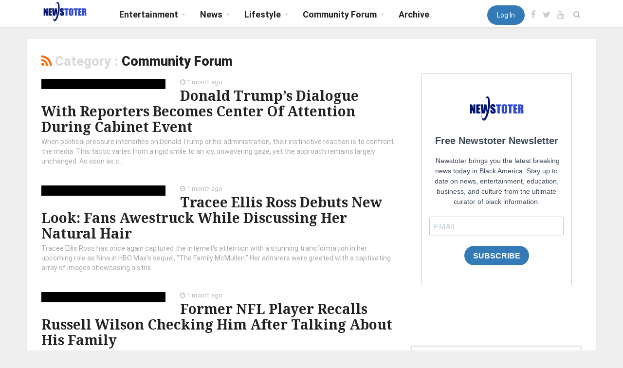

--- FILE ---
content_type: text/html; charset=UTF-8
request_url: https://newstoter.com/category/community-forum?page=7
body_size: 14148
content:
<!doctype html>
<html>
<head>
   

    <meta charset="utf-8">
    <meta name="author" content="newstoter.com">
    <meta class="viewport" name="viewport" content="width=device-width, initial-scale=1.0">
    <meta http-equiv="X-UA-Compatible" content="IE=edge">
    <meta name="propeller" content="c2e19a477e7c1b030e1f4379a600aee1" />
    <meta name="p:domain_verify" content="4e38ca2148734aab80faa6fd8ec0bea5"/>

    <!-- Favicon -->
    <link rel="apple-touch-icon" sizes="60x60" href="https://newstoter.com/uploads/images/590d63ed897e2_file.png">


    <link rel="icon" type="image/png" href="https://newstoter.com/uploads/images/590d63ed897e2_file.png" sizes="32x32">


     <link rel="preload" href="/css/reset.css" as="style" onload="this.onload=null;this.rel='stylesheet'">
    <noscript><link rel="stylesheet" href="/css/reset.css"></noscript>
    
    <script defer src="https://cdn.onesignal.com/sdks/OneSignalSDK.js" async="" ></script>
<script>
  var OneSignal = window.OneSignal || [];
  OneSignal.push(function() {
    OneSignal.init({
      appId: "32c199f2-ce93-4e17-8a06-2ab424cad057",
    });
  });
</script>

    <meta name="google-site-verification" content="QsHIQMfsdaassq1kr8irG33KS7LoaJhZY8XLTdAQ7PA" />

    <meta name="msvalidate.01" content="5A3A378F55B7518E3733ffS784711DC0" />

    <style type="text/css">
.stButton .stBubble_count{height:42px  !important;}
.stButton .stMainServices{height:25px !important; }
.navbar .logo{margin-top:0 !important;}
.navbar .navbar-collapse,.navbar .header-right, .sb-search{margin-top:5px;}
.blog-content .author-box{display:none !important;}
</style>



    <script type='text/javascript' src='https://platform-api.sharethis.com/js/sharethis.js#property=5b523e2fcd45ba0011c0c946&product=inline-share-buttons' async='async'></script>


    <script>
  (function(i,s,o,g,r,a,m){i['GoogleAnalyticsObject']=r;i[r]=i[r]||function(){
  (i[r].q=i[r].q||[]).push(arguments)},i[r].l=1*new Date();a=s.createElement(o),
  m=s.getElementsByTagName(o)[0];a.async=1;a.src=g;m.parentNode.insertBefore(a,m)
  })(window,document,'script','https://www.google-analytics.com/analytics.js','ga');

  ga('create', 'UA-100567587-1', 'auto');
  ga('send', 'pageview');

</script>

   <!-- Google Fonts -->
    <link rel="preload" as="style" href="https://fonts.googleapis.com/css?family=Roboto:100,300,300italic,400,400italic,500,700,700italic,900" onload="this.onload=null;this.rel='stylesheet'">
    <link rel="preload" as="style" href="https://fonts.googleapis.com/css?family=Noto+Serif:400,400italic,700,700italic" onload="this.onload=null;this.rel='stylesheet'">
    <link rel="preload" as="style" href="https://fonts.googleapis.com/css?family=Raleway:900" onload="this.onload=null;this.rel='stylesheet'">
    <noscript><link rel="stylesheet" href="https://fonts.googleapis.com/css?family=Roboto:100,300,300italic,400,400italic,500,700,700italic,900"></noscript>


     <!-- Icon Font -->
    <link rel="preload" as="style" href="/plugins/font-awesome/css/font-awesome.css" onload="this.onload=null;this.rel='stylesheet'">
    <noscript><link rel="stylesheet" href="/plugins/font-awesome/css/font-awesome.css"></noscript>

    <!-- Bootstrap CSS -->
    <link rel="preload" as="style" href="/plugins/bootstrap/css/bootstrap.min.css" onload="this.onload=null;this.rel='stylesheet'">
    <noscript><link rel="stylesheet" href="/plugins/bootstrap/css/bootstrap.min.css"></noscript>

    <link rel="preload" as="style" href="/plugins/raty/jquery.raty.css" onload="this.onload=null;this.rel='stylesheet'">
    <noscript><link rel="stylesheet" href="/plugins/raty/jquery.raty.css"></noscript>

      <!-- Theme CSS -->
    <link rel="preload" as="style" href="/css/style.min.css" onload="this.onload=null;this.rel='stylesheet'">
    <noscript><link rel="stylesheet" href="/css/style.min.css"></noscript>
    
    <script defer src="https://www.google.com/recaptcha/api.js"></script>


    
 
    
    

    <!--[if lt IE 9]>
    <script src="https://oss.maxcdn.com/libs/html5shiv/3.7.0/html5shiv.js"></script>
    <script src="https://oss.maxcdn.com/libs/respond.js/1.4.2/respond.min.js"></script>
    <![endif]-->

        <title>Category : Community Forum</title>

    <meta name="keywords" content="black news portal, african american news portal, entertainment portal black, politics, news, culture, music, sports, lifestyle, religion, community, black news, black newspapers, black bloggers">
    <meta name="description" content="">

    <!--Twitter Card-->
    <meta property="twitter:card" content="summary"/>
    <meta property="twitter:site" content="@NewsToter24_7"/>
    <meta property="twitter:title" content="Category : Community Forum"/>
    <meta property="twitter:description"
          content=""/>
    <meta property="twitter:image" content="https://newstoter.com/uploads/images/590d63ed8a60c_file.png"/>
    <meta name="twitter:creator" content="@NewsToter24_7">
    <meta property="twitter:url" content="newstoter.com"/>

    <!--Og tags-->
    <meta property="og:site_name" content="Newstoter.com  Black News and Entertainment Portal"/>
    <meta property="og:title" content="Category : Community Forum"/>
    <meta property="og:description"
          content=""/>
    <meta property="og:type" content="article"/>
    <meta property="og:url" content="newstoter.com"/>
    <meta property="og:image" content="https://newstoter.com/uploads/images/590d63ed8a60c_file.png"/>

    <meta property="article:tag" content=""/>
</head>
<body>

<div id="main" class="header-style1" style="direction: ">
    
    <div class="modal fade" id="exampleModal" tabindex="-1" role="dialog" aria-labelledby="exampleModalLabel"
     aria-hidden="true">
    <div class="modal-dialog" role="document">
        <div class="modal-content">
            
            <div class="modal-body">
                

                <div class="panel-body">


<!-- Begin Sendinblue Form -->
<!-- START - We recommend to place the below code in head tag of your website html  -->
<style>
  @font-face {
    font-display: block;
    font-family: Roboto;
    src: url(https://assets.sendinblue.com/font/Roboto/Latin/normal/normal/7529907e9eaf8ebb5220c5f9850e3811.woff2) format("woff2"), url(https://assets.sendinblue.com/font/Roboto/Latin/normal/normal/25c678feafdc175a70922a116c9be3e7.woff) format("woff")
  }

  @font-face {
    font-display: fallback;
    font-family: Roboto;
    font-weight: 600;
    src: url(https://assets.sendinblue.com/font/Roboto/Latin/medium/normal/6e9caeeafb1f3491be3e32744bc30440.woff2) format("woff2"), url(https://assets.sendinblue.com/font/Roboto/Latin/medium/normal/71501f0d8d5aa95960f6475d5487d4c2.woff) format("woff")
  }

  @font-face {
    font-display: fallback;
    font-family: Roboto;
    font-weight: 700;
    src: url(https://assets.sendinblue.com/font/Roboto/Latin/bold/normal/3ef7cf158f310cf752d5ad08cd0e7e60.woff2) format("woff2"), url(https://assets.sendinblue.com/font/Roboto/Latin/bold/normal/ece3a1d82f18b60bcce0211725c476aa.woff) format("woff")
  }

  #sib-container input:-ms-input-placeholder {
    text-align: left;
    font-family: "Helvetica", sans-serif;
    color: #c0ccda;
  }

  #sib-container input::placeholder {
    text-align: left;
    font-family: "Helvetica", sans-serif;
    color: #c0ccda;
  }

  #sib-container textarea::placeholder {
    text-align: left;
    font-family: "Helvetica", sans-serif;
    color: #c0ccda;
  }
</style>
<link rel="stylesheet" href="https://sibforms.com/forms/end-form/build/sib-styles.css">
<!--  END - We recommend to place the above code in head tag of your website html -->

<!-- START - We recommend to place the below code where you want the form in your website html  -->
<div class="sib-form" style="text-align: center;
         background-color: #ffffff;                                 ">
  <div id="sib-form-container" class="sib-form-container">
    <div id="error-message" class="sib-form-message-panel" style="font-size:16px; text-align:left; font-family:&quot;Helvetica&quot;, sans-serif; color:#661d1d; background-color:#ffeded; border-radius:3px; border-color:#ff4949;max-width:540px;">
      <div class="sib-form-message-panel__text sib-form-message-panel__text--center">
        <svg viewBox="0 0 512 512" class="sib-icon sib-notification__icon">
          <path d="M256 40c118.621 0 216 96.075 216 216 0 119.291-96.61 216-216 216-119.244 0-216-96.562-216-216 0-119.203 96.602-216 216-216m0-32C119.043 8 8 119.083 8 256c0 136.997 111.043 248 248 248s248-111.003 248-248C504 119.083 392.957 8 256 8zm-11.49 120h22.979c6.823 0 12.274 5.682 11.99 12.5l-7 168c-.268 6.428-5.556 11.5-11.99 11.5h-8.979c-6.433 0-11.722-5.073-11.99-11.5l-7-168c-.283-6.818 5.167-12.5 11.99-12.5zM256 340c-15.464 0-28 12.536-28 28s12.536 28 28 28 28-12.536 28-28-12.536-28-28-28z" />
        </svg>
        <span class="sib-form-message-panel__inner-text">
                          Your subscription could not be saved. Please try again.
                      </span>
      </div>
    </div>
    <div></div>
    <div id="success-message" class="sib-form-message-panel" style="font-size:16px; text-align:left; font-family:&quot;Helvetica&quot;, sans-serif; color:#085229; background-color:#e7faf0; border-radius:3px; border-color:#13ce66;max-width:540px;">
      <div class="sib-form-message-panel__text sib-form-message-panel__text--center">
        <svg viewBox="0 0 512 512" class="sib-icon sib-notification__icon">
          <path d="M256 8C119.033 8 8 119.033 8 256s111.033 248 248 248 248-111.033 248-248S392.967 8 256 8zm0 464c-118.664 0-216-96.055-216-216 0-118.663 96.055-216 216-216 118.664 0 216 96.055 216 216 0 118.663-96.055 216-216 216zm141.63-274.961L217.15 376.071c-4.705 4.667-12.303 4.637-16.97-.068l-85.878-86.572c-4.667-4.705-4.637-12.303.068-16.97l8.52-8.451c4.705-4.667 12.303-4.637 16.97.068l68.976 69.533 163.441-162.13c4.705-4.667 12.303-4.637 16.97.068l8.451 8.52c4.668 4.705 4.637 12.303-.068 16.97z" />
        </svg>
        <span class="sib-form-message-panel__inner-text">
                          Your subscription has been successful.
                      </span>
      </div>
    </div>
    <div></div>
    <div id="sib-container" class="sib-container--large sib-container--vertical" style="text-align:center; background-color:rgba(255,255,255,1); max-width:540px; border-radius:3px; border-width:1px; border-color:#C0CCD9; border-style:solid;">
      <form id="sib-form" method="POST" action="https://a1ce3b1d.sibforms.com/serve/[base64]" data-type="subscription">
        <div style="padding: 8px 0;">
          <div class="sib-form-block sib-image-form-block" style="text-align: center">
            <a href="https://newstoter.com/" target="_blank">
              <img src="https://img.mailinblue.com/4299563/images/rnb/original/61ba8be30d3985373d633f2b.png" style="width: 120px;height: 59px;" alt="" title="" />
            </a>
          </div>
        </div>
        <div style="padding: 8px 0;">
          <div class="sib-form-block" style="font-size:20px; text-align:center; font-weight:700; font-family:&quot;Futura&quot;, sans-serif; color:#3C4858; background-color:transparent;">
            <p>Free Newstoter Newsletter</p>
          </div>
        </div>
        <div style="padding: 8px 0;">
          <div class="sib-form-block" style="font-size:14px; text-align:center; font-family:&quot;Futura&quot;, sans-serif; color:#3C4858; background-color:transparent;">
            <div class="sib-text-form-block">
              <p>&nbsp;Newstoter brings you the latest breaking news today in Black America. Stay up to date on news, entertainment, education, business, and culture from the ultimate curator of black information.</p>
            </div>
          </div>
        </div>
        <div style="padding: 8px 0;">
          <div class="sib-input sib-form-block">
            <div class="form__entry entry_block">
              <div class="form__label-row ">

                <div class="entry__field">
                  <input class="input" type="text" id="EMAIL" name="EMAIL" autocomplete="off" placeholder="EMAIL" data-required="true" required />
                </div>
              </div>

              <label class="entry__error entry__error--primary" style="font-size:16px; text-align:left; font-family:&quot;Helvetica&quot;, sans-serif; color:#661d1d; background-color:#ffeded; border-radius:3px; border-color:#ff4949;">
              </label>
            </div>
          </div>
        </div>
        <div style="padding: 8px 0;">
          <div class="sib-form-block" style="text-align: center">
            <button class="sib-form-block__button sib-form-block__button-with-loader" style="font-size:16px; text-align:center; font-weight:700; font-family:&quot;Helvetica&quot;, sans-serif; color:#FFFFFF; background-color:#337ab7; border-radius:20px; border-width:0px;" form="sib-form" type="submit">
              <svg class="icon clickable__icon progress-indicator__icon sib-hide-loader-icon" viewBox="0 0 512 512">
                <path d="M460.116 373.846l-20.823-12.022c-5.541-3.199-7.54-10.159-4.663-15.874 30.137-59.886 28.343-131.652-5.386-189.946-33.641-58.394-94.896-95.833-161.827-99.676C261.028 55.961 256 50.751 256 44.352V20.309c0-6.904 5.808-12.337 12.703-11.982 83.556 4.306 160.163 50.864 202.11 123.677 42.063 72.696 44.079 162.316 6.031 236.832-3.14 6.148-10.75 8.461-16.728 5.01z" />
              </svg>
              SUBSCRIBE
            </button>
          </div>
        </div>

        <input type="text" name="email_address_check" value="" class="input--hidden">
        <input type="hidden" name="locale" value="en">
      </form>
    </div>
  </div>
</div>
<!-- END - We recommend to place the below code where you want the form in your website html  -->

<!-- START - We recommend to place the below code in footer or bottom of your website html  -->
<script>
  window.REQUIRED_CODE_ERROR_MESSAGE = 'Please choose a country code';
  window.LOCALE = 'en';
  window.EMAIL_INVALID_MESSAGE = window.SMS_INVALID_MESSAGE = "The information provided is invalid. Please review the field format and try again.";

  window.REQUIRED_ERROR_MESSAGE = "This field cannot be left blank. ";

  window.GENERIC_INVALID_MESSAGE = "The information provided is invalid. Please review the field format and try again.";




  window.translation = {
    common: {
      selectedList: '{quantity} list selected',
      selectedLists: '{quantity} lists selected'
    }
  };

  var AUTOHIDE = Boolean(0);
</script>
<script src="https://sibforms.com/forms/end-form/build/main.js"></script>


<!-- END - We recommend to place the above code in footer or bottom of your website html  -->
<!-- End Sendinblue Form -->


                </div>

            </div>
            <div class="modal-footer">
                <button type="button" class="btn btn-secondary" data-dismiss="modal">Close</button>
            </div>
        </div>
    </div>
</div>

    <header class="header-wrapper clearfix">

    <div class="header" id="header">
        <div class="container">
            <div class="mag-content">
                <div class="row">
                    <div class="col-md-12">
                        <!-- Mobile Menu Button -->
                        <a class="navbar-toggle collapsed" id="nav-button" href="#mobile-nav">
                            <span class="icon-bar"></span>
                            <span class="icon-bar"></span>
                            <span class="icon-bar"></span>
                            <span class="icon-bar"></span>
                        </a><!-- .navbar-toggle -->

                        <!-- Main Nav Wrapper -->
                        <nav class="navbar mega-menu">
                            <a class="logo" href="/" title="Newstoter.com  Black News and Entertainment Portal"
                               rel="home">
                                <img src="https://newstoter.com/uploads/images/590d63ed8a60c_file.png"/>
                            </a><!-- .logo -->

                        
                            <!-- Navigation Menu -->
                            <div class="navbar-collapse collapse">
                                <ul class="nav navbar-nav">

                                    
                                        
                                         
                                                <li class="dropdown menu-color0">
                                                                                                            <a href="/category/entertainment" class="dropdown-toggle"
                                                           data-toggle="dropdown" role="button"
                                                           aria-expanded="false">Entertainment</a>
                                                           
                                                    

                                                    <ul class="dropdown-menu">
                                                                                                                    <li>
                                                                <a href="/category/entertainment/music"> Music </a>
                                                            </li>
                                                                                                                    <li>
                                                                <a href="/category/entertainment/sports-entertainment-stories"> Sports &amp; Entertainment Stories</a>
                                                            </li>
                                                                                                            </ul>
                                                </li>




                                        
                                    
                                        
                                         
                                                <li class="dropdown menu-color1">
                                                                                                            <a href="/category/news" class="dropdown-toggle"
                                                           data-toggle="dropdown" role="button"
                                                           aria-expanded="false">News</a>
                                                           
                                                    

                                                    <ul class="dropdown-menu">
                                                                                                                    <li>
                                                                <a href="/category/news/black-owned-newspapers-and-blogs">Black Owned Newspapers And Blogs</a>
                                                            </li>
                                                                                                                    <li>
                                                                <a href="/category/news/education">Education</a>
                                                            </li>
                                                                                                                    <li>
                                                                <a href="/category/news/caribbean-and-world-news">Caribbean and World News</a>
                                                            </li>
                                                                                                                    <li>
                                                                <a href="/category/news/global-alerts">Global Alerts</a>
                                                            </li>
                                                                                                            </ul>
                                                </li>




                                        
                                    
                                        
                                         
                                                <li class="dropdown menu-color2">
                                                                                                            <a href="/category/lifestyle" class="dropdown-toggle"
                                                           data-toggle="dropdown" role="button"
                                                           aria-expanded="false">Lifestyle</a>
                                                           
                                                    

                                                    <ul class="dropdown-menu">
                                                                                                                    <li>
                                                                <a href="/category/lifestyle/parenting-health">Parenting/ Health</a>
                                                            </li>
                                                                                                                    <li>
                                                                <a href="/category/lifestyle/latest-current-topics">Latest Current Topics</a>
                                                            </li>
                                                                                                                    <li>
                                                                <a href="/category/lifestyle/news-talk">News Talk</a>
                                                            </li>
                                                                                                                    <li>
                                                                <a href="/category/lifestyle/hot-topics-space">Hot Topics Space</a>
                                                            </li>
                                                                                                            </ul>
                                                </li>




                                        
                                    
                                        
                                         
                                                <li class="dropdown menu-color3">
                                                                                                            <a href="/category/community-forum" class="dropdown-toggle"
                                                           data-toggle="dropdown" role="button"
                                                           aria-expanded="false">Community Forum</a>
                                                           
                                                    

                                                    <ul class="dropdown-menu">
                                                                                                                    <li>
                                                                <a href="/category/community-forum/forum-zone">Forum Zone</a>
                                                            </li>
                                                                                                            </ul>
                                                </li>




                                        
                                                                        
                                    <li><a href="/archives">Archive</a></li>

                                </ul>
                            </div>

                            <div class="header-right">
                                <div class="social-icons">
                                                                            <a href="/customer/login"> <input type="submit" value="Log In" class="button btn btn-primary" style="border-radius: 25px;" > </a>


                                                                                                            <a href="https://www.facebook.com/NewsToter/" data-toggle="tooltip"
                                           data-placement="bottom" title="Facebook"><i
                                                    class="fa fa-facebook fa-lg"></i></a>
                                    
                                                                            <a href="https://x.com/Newstoter24_7?t=dJ4KT6ltJXR46ZNNq1_2ZA&amp;s=09" data-toggle="tooltip"
                                           data-placement="bottom" title="Twitter"><i
                                                    class="fa fa-twitter fa-lg"></i></a>
                                    
                                    
                                    
                                                                            <a href="https://youtube.com/@newstoter?si=NEW5Rdiq_IpHbARP" data-toggle="tooltip"
                                           data-placement="bottom" title="Youtube"><i
                                                    class="fa fa-youtube fa-lg"></i></a>
                                    
                                    
                                                <!-- Only for Fixed Sidebar Layout -->
                                        <a href="#" class="fixed-button navbar-toggle" id="fixed-button">
                                            <i></i>
                                            <i></i>
                                            <i></i>
                                            <i></i>
                                        </a><!-- .fixed-button -->
                                </div>
                                <!-- .social-icons -->
                            </div>
                            <!-- .header-right -->

                        </nav>
                        <!-- .navbar -->

                        <div id="sb-search" class="sb-search">
                            <form action="/search" method="GET">
                                <input class="sb-search-input" placeholder="Search..." type="text"
                                       value="" name="search" id="search">
                                <input class="sb-search-submit" type="submit" value="">
                                    <span class="sb-icon-search fa fa-search" data-toggle="tooltip"
                                          data-placement="bottom" title="Search"></span>
                            </form>
                        </div>
                    </div>
                </div>
            </div>
        </div>
        <!-- .container -->
    </div>
    <!-- .header -->

</header>
        <div class="container main-wrapper">
        <div class="main-content mag-content clearfix">

            <div class="row blog-content">
                <div class="col-md-8">
                    <h3 class="tag-title"><span class="social-rss">
                            <a href="/rss/community-forum" data-toggle="tooltip" data-placement="bottom" title="" data-original-title="RSS">
                                <i class="fa fa-rss"></i>
                            </a>
                        </span> Category : <span>Community Forum</span></h3>

                    
                                            <article class="simple-post simple-big clearfix">
                            <div class="simple-thumb">

                                <a href="/hes-the-joke-trump-fires-off-at-reporters-turning-a-cabinet-showdown-into-another-reality-show-as-someone-in-the-room-laughs">
                                    <img src="" alt="">
                                </a>
                            </div>
                            <header>
                                <p class="simple-share">

                                                                       
                                    
                                    
                                    <span><i class="fa fa-clock-o"></i> 1 month ago</span>
                                </p>

                                <h3>
                                    <a href="/hes-the-joke-trump-fires-off-at-reporters-turning-a-cabinet-showdown-into-another-reality-show-as-someone-in-the-room-laughs">Donald Trump&rsquo;s Dialogue With Reporters Becomes Center Of Attention During Cabinet Event</a>
                                </h3>

                                <p class="excerpt">
                                    When political pressure intensifies on Donald Trump or his administration, their instinctive reaction is to confront the media. This tactic varies from a rigid smile to an icy, unwavering gaze, yet the approach remains largely unchanged. As soon as c...
                                </p>
                            </header>
                        </article>

                                                                    <article class="simple-post simple-big clearfix">
                            <div class="simple-thumb">

                                <a href="/it-washes-her-out-tracee-ellis-ross-hides-her-natural-hair-under-bold-new-look-leaving-fans-stunned-as-critics-zoom-in-for-close-up">
                                    <img src="https://upload.wikimedia.org/wikipedia/commons/b/be/TraceeEllisRossbyErikMelvin.jpg" alt="">
                                </a>
                            </div>
                            <header>
                                <p class="simple-share">

                                                                       
                                    
                                    
                                    <span><i class="fa fa-clock-o"></i> 1 month ago</span>
                                </p>

                                <h3>
                                    <a href="/it-washes-her-out-tracee-ellis-ross-hides-her-natural-hair-under-bold-new-look-leaving-fans-stunned-as-critics-zoom-in-for-close-up">Tracee Ellis Ross Debuts New Look: Fans Awestruck While Discussing Her Natural Hair </a>
                                </h3>

                                <p class="excerpt">
                                    Tracee Ellis Ross has once again captured the internet's attention with a stunning transformation in her upcoming role as Nina in HBO Max’s sequel, “The Family McMullen.” Her admirers were greeted with a captivating array of images showcasing a strik...
                                </p>
                            </header>
                        </article>

                                                                    <article class="simple-post simple-big clearfix">
                            <div class="simple-thumb">

                                <a href="/what-he-said-was-corny-former-nfl-star-says-russell-wilson-pressed-him-for-crossing-the-line-and-bringing-up-ciaras-son-after-his-mom-claps-back">
                                    <img src="https://upload.wikimedia.org/wikipedia/commons/b/b7/Russell_Wilson_Giants_080825.jpg" alt="">
                                </a>
                            </div>
                            <header>
                                <p class="simple-share">

                                                                       
                                    
                                    
                                    <span><i class="fa fa-clock-o"></i> 1 month ago</span>
                                </p>

                                <h3>
                                    <a href="/what-he-said-was-corny-former-nfl-star-says-russell-wilson-pressed-him-for-crossing-the-line-and-bringing-up-ciaras-son-after-his-mom-claps-back"> Former NFL Player Recalls Russell Wilson Checking Him After Talking About His Family </a>
                                </h3>

                                <p class="excerpt">
                                    Tammy Wilson, mother of NFL star Russell Wilson, promptly defended her son from disparagement after former teammate Trevone Boykin criticized him during a podcast. Boykin, an undrafted quarterback who was a backup for the Seattle Seahawks in 2016, re...
                                </p>
                            </header>
                        </article>

                                                                    <article class="simple-post simple-big clearfix">
                            <div class="simple-thumb">

                                <a href="/fried-the-stupid-out-of-her-black-commentator-shuts-down-right-wing-panelist-with-one-line-after-she-claims-texas-maps-arent-racist-on-cnn">
                                    <img src="" alt="">
                                </a>
                            </div>
                            <header>
                                <p class="simple-share">

                                                                       
                                    
                                    
                                    <span><i class="fa fa-clock-o"></i> 1 month ago</span>
                                </p>

                                <h3>
                                    <a href="/fried-the-stupid-out-of-her-black-commentator-shuts-down-right-wing-panelist-with-one-line-after-she-claims-texas-maps-arent-racist-on-cnn">Black Commentator&#039;s Retort Dismisses Right-Wing Claims on Texas Maps And Racism As CNN Segment Gets Turned Up</a>
                                </h3>

                                <p class="excerpt">
                                    In a striking exchange, former New York Times columnist Charles Blow challenged conservative podcaster Isabel Brown on her justifications for Texas' newly gerrymandered voting districts and her rejection of racism claims regarding this controversial...
                                </p>
                            </header>
                        </article>

                                                                    <article class="simple-post simple-big clearfix">
                            <div class="simple-thumb">

                                <a href="/is-that-real-trumps-power-handshake-gets-dominated-by-world-leader-as-fans-zoom-in-on-his-swollen-hand-the-size-of-a-catchers-mitt">
                                    <img src="" alt="">
                                </a>
                            </div>
                            <header>
                                <p class="simple-share">

                                                                       
                                    
                                    
                                    <span><i class="fa fa-clock-o"></i> 1 month ago</span>
                                </p>

                                <h3>
                                    <a href="/is-that-real-trumps-power-handshake-gets-dominated-by-world-leader-as-fans-zoom-in-on-his-swollen-hand-the-size-of-a-catchers-mitt">Trump&rsquo;s Unforgettable Handshake: World Leader &#039;Overpowers&#039; Amid Observers Commenting On His Swollen Hand  </a>
                                </h3>

                                <p class="excerpt">
                                    Donald Trump arrived at FIFA's televised event expecting a cordial reception, though online reactions varied significantly. On December 5, he traveled from the White House to the Kennedy Center in Washington, where FIFA President Gianni Infantino pre...
                                </p>
                            </header>
                        </article>

                                                                    <article class="simple-post simple-big clearfix">
                            <div class="simple-thumb">

                                <a href="/orange-goon-is-an-embarrassment-trump-cracks-tone-deaf-joke-during-ceremony-and-african-leaders-stone-cold-stare-says-it-all">
                                    <img src="" alt="">
                                </a>
                            </div>
                            <header>
                                <p class="simple-share">

                                                                       
                                    
                                    
                                    <span><i class="fa fa-clock-o"></i> 1 month ago</span>
                                </p>

                                <h3>
                                    <a href="/orange-goon-is-an-embarrassment-trump-cracks-tone-deaf-joke-during-ceremony-and-african-leaders-stone-cold-stare-says-it-all">Donald Trump&#039;s Misguided Humor Flops at Ceremony: Witness the Powerful Expression of an African Leader</a>
                                </h3>

                                <p class="excerpt">
                                    President Donald Trump is well-known for his unfiltered comments, frequently inserting them during formal proceedings. This characteristic was on full display during a peace-signing event featuring the leaders of Rwanda and the Democratic Republic of...
                                </p>
                            </header>
                        </article>

                                                                    <article class="simple-post simple-big clearfix">
                            <div class="simple-thumb">

                                <a href="/his-brain-is-gone-trumps-inability-to-keep-track-of-time-during-bizarre-speech-about-a-holiday-that-doesnt-exist-fuels-concerns-hes-losing-it">
                                    <img src="" alt="">
                                </a>
                            </div>
                            <header>
                                <p class="simple-share">

                                                                       
                                    
                                    
                                    <span><i class="fa fa-clock-o"></i> 1 month ago</span>
                                </p>

                                <h3>
                                    <a href="/his-brain-is-gone-trumps-inability-to-keep-track-of-time-during-bizarre-speech-about-a-holiday-that-doesnt-exist-fuels-concerns-hes-losing-it">Time Trouble: Donald Trump&#039;s Bewildering Holiday Speech Raises Doubts About His Mental Sharpness</a>
                                </h3>

                                <p class="excerpt">
                                    Donald Trump appears to struggle with the passage of time, especially amid his golf outings and televised rests. His confident demeanor stirred confusion during a recent appearance, prompting critics to see it as new evidence of his potential disorie...
                                </p>
                            </header>
                        </article>

                                                                    <article class="simple-post simple-big clearfix">
                            <div class="simple-thumb">

                                <a href="/virginia-nicu-nurse-accused-of-snapping-newborns-bones-faces-20-charges-suspended-license-as-state-reveals-hospital-hid-earlier-abuse-for-weeks">
                                    <img src="https://newstoter.com/uploads/images/69361a7928e15_file.webp" alt="">
                                </a>
                            </div>
                            <header>
                                <p class="simple-share">

                                                                       
                                    
                                    
                                    <span><i class="fa fa-clock-o"></i> 1 month ago</span>
                                </p>

                                <h3>
                                    <a href="/virginia-nicu-nurse-accused-of-snapping-newborns-bones-faces-20-charges-suspended-license-as-state-reveals-hospital-hid-earlier-abuse-for-weeks"> NICU Nurse in Virginia Accused of Breaking Infant Bones as State Files Multiple Charges</a>
                                </h3>

                                <p class="excerpt">
                                    A Virginia nurse, Erin Elizabeth Anne Strotman, has faced grave charges of felony abuse and malicious wounding for allegedly fracturing the bones of infants in a neonatal intensive care unit. Her nursing license has since been suspended, and the char...
                                </p>
                            </header>
                        </article>

                                                                    <article class="simple-post simple-big clearfix">
                            <div class="simple-thumb">

                                <a href="/what-a-clown-show-jimmy-kimmel-hits-trump-with-a-savage-on-air-blow-saying-his-cabinet-has-the-stability-of-cheap-furniture">
                                    <img src="" alt="">
                                </a>
                            </div>
                            <header>
                                <p class="simple-share">

                                                                       
                                    
                                    
                                    <span><i class="fa fa-clock-o"></i> 1 month ago</span>
                                </p>

                                <h3>
                                    <a href="/what-a-clown-show-jimmy-kimmel-hits-trump-with-a-savage-on-air-blow-saying-his-cabinet-has-the-stability-of-cheap-furniture">Jimmy Kimmel&#039;s Comedic Spin: Trump&rsquo;s Cabinet Compared to Unstable Furniture</a>
                                </h3>

                                <p class="excerpt">
                                    Late-night comedian Jimmy Kimmel has reignited his long-held feud with former President Donald Trump by ridiculing a recent bizarre White House Cabinet meeting. In the Cabinet Room, Trump was surrounded by officials, including Attorney General Pam Bo...
                                </p>
                            </header>
                        </article>

                                                                                                                        <article class="simple-post simple-big clearfix">
                            <div class="simple-thumb">

                                <a href="/anything-with-a-pulse-noem-pushes-through-ice-recruits-with-gang-white-power-tattoos-and-some-who-cant-read-or-run-to-meet-trumps-quota">
                                    <img src="https://upload.wikimedia.org/wikipedia/commons/2/2a/Official_Portrait_of_Secretary_Kristi_Noem.jpg" alt="">
                                </a>
                            </div>
                            <header>
                                <p class="simple-share">

                                                                       
                                    
                                    
                                    <span><i class="fa fa-clock-o"></i> 1 month ago</span>
                                </p>

                                <h3>
                                    <a href="/anything-with-a-pulse-noem-pushes-through-ice-recruits-with-gang-white-power-tattoos-and-some-who-cant-read-or-run-to-meet-trumps-quota">Reports Raise Questions About Screening Standards for ICE Recruits in Noem&rsquo;s State Program</a>
                                </h3>

                                <p class="excerpt">
                                    As the deadline set by the Trump administration to hire 10,000 new ICE agents approaches, worries are escalating among officials regarding the expedited recruitment process and diminished training protocols under Secretary Kristi Noem. Reports reveal...
                                </p>
                            </header>
                        </article>

                                                                    <article class="simple-post simple-big clearfix">
                            <div class="simple-thumb">

                                <a href="/must-be-running-out-of-money-matt-lauer-insiders-floats-a-tv-comeback-after-his-drastic-transformation-as-fans-reject-his-rebrand">
                                    <img src="" alt="">
                                </a>
                            </div>
                            <header>
                                <p class="simple-share">

                                                                       
                                    
                                    
                                    <span><i class="fa fa-clock-o"></i> 1 month ago</span>
                                </p>

                                <h3>
                                    <a href="/must-be-running-out-of-money-matt-lauer-insiders-floats-a-tv-comeback-after-his-drastic-transformation-as-fans-reject-his-rebrand"> Industry Sources Hint At Matt Lauer Testing The Waters For A Media Return</a>
                                </h3>

                                <p class="excerpt">
                                    Disgraced broadcaster Matt Lauer is reportedly contemplating a return to the media landscape, eliciting a strong and immediate backlash. Once a familiar face in morning television, Lauer has maintained a low profile in recent years, yet his recent si...
                                </p>
                            </header>
                        </article>

                                                                    <article class="simple-post simple-big clearfix">
                            <div class="simple-thumb">

                                <a href="/hahahahahah-newsoms-brutal-close-up-hijacks-trumps-moment-as-he-reacts-like-a-kindergartner-to-fake-gold-medal-award">
                                    <img src="" alt="">
                                </a>
                            </div>
                            <header>
                                <p class="simple-share">

                                                                       
                                    
                                    
                                    <span><i class="fa fa-clock-o"></i> 1 month ago</span>
                                </p>

                                <h3>
                                    <a href="/hahahahahah-newsoms-brutal-close-up-hijacks-trumps-moment-as-he-reacts-like-a-kindergartner-to-fake-gold-medal-award">Gavin Newsom&rsquo;s Stare Into The Camera Becomes Top Takeaway Of Donald Trump&rsquo;s FIFA Peace Prize </a>
                                </h3>

                                <p class="excerpt">
                                    After years of pursuing the Nobel Peace Prize akin to an enduring campaign pledge, Donald Trump finally received an award, eliciting a reaction that felt more like a begrudged concession rather than a true achievement, accompanied by a triumphant, “I...
                                </p>
                            </header>
                        </article>

                                                                    <article class="simple-post simple-big clearfix">
                            <div class="simple-thumb">

                                <a href="/who-do-you-think-youre-talking-to-black-contractor-gets-the-last-laugh-after-white-man-tries-to-do-a-citizens-firing-and-it-backfires">
                                    <img src="https://newstoter.com/uploads/images/6934847293e32_file.webp" alt="">
                                </a>
                            </div>
                            <header>
                                <p class="simple-share">

                                                                       
                                    
                                    
                                    <span><i class="fa fa-clock-o"></i> 1 month ago</span>
                                </p>

                                <h3>
                                    <a href="/who-do-you-think-youre-talking-to-black-contractor-gets-the-last-laugh-after-white-man-tries-to-do-a-citizens-firing-and-it-backfires"> Black Contractor Outsmarts Man Trying To Remove Him From The Job Site</a>
                                </h3>

                                <p class="excerpt">
                                    In Wisconsin, an independent contractor stood his ground against a fellow gig worker who feigned authority in an attempt to terminate him, as demonstrated in a viral video. After a long 12-hour shift, the Black contractor, known as Izzybizzyy on soci...
                                </p>
                            </header>
                        </article>

                                                                    <article class="simple-post simple-big clearfix">
                            <div class="simple-thumb">

                                <a href="/man-pharrell-shut-up-pharrell-williams-dares-critics-to-soundbite-this-as-he-addresses-outrage-over-his-political-comments">
                                    <img src="" alt="">
                                </a>
                            </div>
                            <header>
                                <p class="simple-share">

                                                                       
                                    
                                    
                                    <span><i class="fa fa-clock-o"></i> 1 month ago</span>
                                </p>

                                <h3>
                                    <a href="/man-pharrell-shut-up-pharrell-williams-dares-critics-to-soundbite-this-as-he-addresses-outrage-over-his-political-comments"> Music Icon Pharrell Williams Addresses Criticism Surrounding His Political Statements</a>
                                </h3>

                                <p class="excerpt">
                                    Pharrell Williams, known for his hit "Happy" and as the Men’s Creative Director at Louis Vuitton, delivered a powerful address responding to backlash over his political statements, with critics labeling him a “sellout.” He argued against choosing sid...
                                </p>
                            </header>
                        </article>

                                                                    <article class="simple-post simple-big clearfix">
                            <div class="simple-thumb">

                                <a href="/hes-slurring-again-trump-was-doing-well-reading-from-his-cue-cards-then-takes-an-abrupt-turn-and-viewers-cant-stop-looking-at-melanias-reaction">
                                    <img src="" alt="">
                                </a>
                            </div>
                            <header>
                                <p class="simple-share">

                                                                       
                                    
                                    
                                    <span><i class="fa fa-clock-o"></i> 1 month ago</span>
                                </p>

                                <h3>
                                    <a href="/hes-slurring-again-trump-was-doing-well-reading-from-his-cue-cards-then-takes-an-abrupt-turn-and-viewers-cant-stop-looking-at-melanias-reaction">Donald Trump&#039;s Cue Card Confidence Crumbles</a>
                                </h3>

                                <p class="excerpt">
                                    President Donald Trump made headlines with a troublesome speech at the annual National Christmas Tree lighting ceremony in Washington, where he frequently slurred his words and leaned heavily on the podium. Amidst the festive atmosphere, Trump couldn...
                                </p>
                            </header>
                        </article>

                                            
                    <div class="load-more">
                                                    <ul class="pagination"><li><a href="https://newstoter.com/category/community-forum/?page=6" rel="prev">&laquo;</a></li> <li><a href="https://newstoter.com/category/community-forum/?page=1">1</a></li><li><a href="https://newstoter.com/category/community-forum/?page=2">2</a></li><li class="disabled"><span>...</span></li><li><a href="https://newstoter.com/category/community-forum/?page=4">4</a></li><li><a href="https://newstoter.com/category/community-forum/?page=5">5</a></li><li><a href="https://newstoter.com/category/community-forum/?page=6">6</a></li><li class="active"><span>7</span></li><li><a href="https://newstoter.com/category/community-forum/?page=8">8</a></li><li><a href="https://newstoter.com/category/community-forum/?page=9">9</a></li><li><a href="https://newstoter.com/category/community-forum/?page=10">10</a></li><li class="disabled"><span>...</span></li><li><a href="https://newstoter.com/category/community-forum/?page=73">73</a></li><li><a href="https://newstoter.com/category/community-forum/?page=74">74</a></li> <li><a href="https://newstoter.com/category/community-forum/?page=8" rel="next">&raquo;</a></li></ul>
                                            </div>

                </div>

                <div class="col-md-4">
                    <aside class="sidebar clearfix">





    
    






    <div class="widget searchwidget">




      
                              
                              <iframe width="100%" height="650" src="https://a1ce3b1d.sibforms.com/serve/[base64]" frameborder="0" scrolling="auto" allowfullscreen style="display: block;margin-left: auto;margin-right: auto;max-width: 100%;"></iframe>
                              

                         
                  
                         

                         
                         


        <form action="/search" method="GET" class="searchwidget-form">
            <div class="input-group">
                <input type="text" class="form-control" name="search" placeholder="Search...">
          <span class="input-group-btn">
            <button class="btn btn-default" type="button"><i class="fa fa-search"></i></button>
          </span>
            </div>
        </form>
    </div>

            <div class="news-feed">
                <h3 class="block-title"><span>Just Posted</span></h3>
                <ul class="widget-content">
                                            <li>
                            <article>
                                <h3>
                                    <a href="/jan-6-the-day-white-rage-stormed-the-capitol-black-discipline-kept-it-standing">January 6 Proved Order Survived Not Because Of The Mob But Despite It  </a>
                                </h3>

                                <p>
                                    <span><i class="fa fa-clock-o"></i> 2 days ago</span>
                                </p>
                            </article>
                        </li>
                                            <li>
                            <article>
                                <h3>
                                    <a href="/black-women-begin-2026-making-history-as-mayors-in-major-us-cities">City Hall Looks Different In 2026 As Black Women Make History  </a>
                                </h3>

                                <p>
                                    <span><i class="fa fa-clock-o"></i> 3 days ago</span>
                                </p>
                            </article>
                        </li>
                                            <li>
                            <article>
                                <h3>
                                    <a href="/voters-shrug-off-scandals-paying-a-price-in-lost-trust">Scandal Weariness Is Taking A Toll On Civic Confidence  </a>
                                </h3>

                                <p>
                                    <span><i class="fa fa-clock-o"></i> 3 days ago</span>
                                </p>
                            </article>
                        </li>
                                            <li>
                            <article>
                                <h3>
                                    <a href="/did-joe-burrow-take-a-dive-to-help-myles-garrett-break-the-sack-record"> Was Joe Burrow Protecting His Health Or Padding Myles Garrett Numbers On His Record Breaking Sack</a>
                                </h3>

                                <p>
                                    <span><i class="fa fa-clock-o"></i> 4 days ago</span>
                                </p>
                            </article>
                        </li>
                                            <li>
                            <article>
                                <h3>
                                    <a href="/alix-earle-shows-off-bedroom-she-tom-brady-may-have-spent-night-in"> Every Angle Of Alix Earle Bedroom Has Viewers Hunting For Tom Brady Clues  </a>
                                </h3>

                                <p>
                                    <span><i class="fa fa-clock-o"></i> 4 days ago</span>
                                </p>
                            </article>
                        </li>
                                            <li>
                            <article>
                                <h3>
                                    <a href="/vanessa-bryant-post-beautiful-photos-of-herself-to-start-2026">Early 2026 Brings A Wave Of Compliments For Vanessa Bryant Latest Photos  </a>
                                </h3>

                                <p>
                                    <span><i class="fa fa-clock-o"></i> 4 days ago</span>
                                </p>
                            </article>
                        </li>
                                            <li>
                            <article>
                                <h3>
                                    <a href="/manufacturing-global-crises-wont-give-us-foreign-policy-legitimacy">Staged International Emergencies Keep Stripping Credibility From U.S. Diplomacy  </a>
                                </h3>

                                <p>
                                    <span><i class="fa fa-clock-o"></i> 1 week ago</span>
                                </p>
                            </article>
                        </li>
                                            <li>
                            <article>
                                <h3>
                                    <a href="/supreme-court-blocks-trump-military-advance-on-chicago">Justices Intervene as Trump Push to Deploy Troops in Chicago Is Stopped  </a>
                                </h3>

                                <p>
                                    <span><i class="fa fa-clock-o"></i> 1 week ago</span>
                                </p>
                            </article>
                        </li>
                                            <li>
                            <article>
                                <h3>
                                    <a href="/new-california-laws-rewrite-car-buying-rules-with-return-policy-and-pricing-reforms">Car Shoppers In California See New Return Options And Pricing Transparency Rules</a>
                                </h3>

                                <p>
                                    <span><i class="fa fa-clock-o"></i> 1 week ago</span>
                                </p>
                            </article>
                        </li>
                                            <li>
                            <article>
                                <h3>
                                    <a href="/protecting-californias-black-moms-and-babies-policies-and-programs-struggle-to-fix-deep-rooted-maternal-health-inequities">Programs Meant To Save Black Mothers And Babies In California Struggle Against Old Bias</a>
                                </h3>

                                <p>
                                    <span><i class="fa fa-clock-o"></i> 1 week ago</span>
                                </p>
                            </article>
                        </li>
                                    </ul>

            </div>



            <div class="widget tabwidget">
            <div id="fb-root"></div>
<script>(function(d, s, id) {
  var js, fjs = d.getElementsByTagName(s)[0];
  if (d.getElementById(id)) return;
  js = d.createElement(s); js.id = id;
  js.src = "//connect.facebook.net/en_US/sdk.js#xfbml=1&version=v2.9";
  fjs.parentNode.insertBefore(js, fjs);
}(document, 'script', 'facebook-jssdk'));</script>
        </div>
    
            <div class="widget tabwidget">
            <a class="twitter-timeline" href="https://twitter.com/Newstoter24_7?ref_src=twsrc%5Etfw">Tweets by Newstoter24_7</a> <script async src="https://platform.twitter.com/widgets.js" charset="utf-8"></script>
        </div>
    
   


   

            <div class="widget categorywidget">
            <h3 class="block-title"><span>Pages</span></h3>
            <ul>
                                                            <li>
                            <a href="/page/about-us">About Us</a>
                        </li>
                                                                                <li>
                            <a href="/page/terms-of-service">Terms of Service</a>
                        </li>
                                                                                <li>
                            <a href="/page/contact-us">Contact Us</a>
                        </li>
                                                                                <li>
                            <a href="/page/privacy-policy">Privacy Policy</a>
                        </li>
                                                                                <li>
                            <a href="/page/press-release">Press Release</a>
                        </li>
                                                                                <li>
                            <a href="/page/contest-page">Contest Page</a>
                        </li>
                                                                                <li>
                            <a href="/page/giveaways">GiveAways</a>
                        </li>
                                                                                <li>
                            <a href="/page/newstoter-newsletter">Newstoter Newsletter</a>
                        </li>
                                                                                <li>
                            <a href="/page/donate-or-contribute">Donate or Contribute</a>
                        </li>
                                                                                <li>
                            <a href="/page/content-attribution-disclaimer">Content Attribution Disclaimer</a>
                        </li>
                                                </ul>
        </div>
    
    <div class="widget categorywidget" style="direction: ltr">
        <h3 class="block-title"><span>Categories</span></h3>
        <ul>
                                                <li>
                        <a href="/category/entertainment">Entertainment</a>
                    </li>
                                                                <li>
                        <a href="/category/news">News</a>
                    </li>
                                                                <li>
                        <a href="/category/lifestyle">Lifestyle</a>
                    </li>
                                                                <li>
                        <a href="/category/community-forum">Community Forum</a>
                    </li>
                                    </ul>
    </div>

    
    <div class="widget social-links">
        <h3 class="block-title"><span>Follow us</span></h3>
        <ul class="social-list">

                            <li class="social-facebook">
                    <a href="https://www.facebook.com/NewsToter/" data-toggle="tooltip"
                       data-placement="bottom" title=""
                       data-original-title="Facebook">
                        <i class="fa fa-facebook"></i>
                    </a>
                </li>
            
                            <li class="social-twitter" data-toggle="tooltip" data-placement="bottom" title=""
                    data-original-title="Twitter">
                    <a href="https://x.com/Newstoter24_7?t=dJ4KT6ltJXR46ZNNq1_2ZA&amp;s=09">
                        <i class="fa fa-twitter"></i>
                    </a>
                </li>
            
            
            
                            <li class="social-youtube">
                    <a href="https://youtube.com/@newstoter?si=NEW5Rdiq_IpHbARP" data-toggle="tooltip"
                       data-placement="bottom" title=""
                       data-original-title="Youtube">
                        <i class="fa fa-youtube"></i>
                    </a>
                </li>
            
                            <li class="social-rss">
                    <a href="/rss.xml" data-toggle="tooltip" data-placement="bottom" title=""
                       data-original-title="RSS">
                        <i class="fa fa-rss"></i>
                    </a>
                </li>
                    </ul>
    </div>

    
</aside>
                </div>
            </div>

        </div>
    </div>

    <footer class="footer source-org vcard copyright clearfix" id="footer" role="contentinfo">
    <div class="footer-main">
        <div class="fixed-main">
            <div class="container">
                <div class="mag-content">
                    <div class="row">
                        <div class="col-md-4">
                            <div class="footer-block clearfix">
                                <p class="clearfix">
                                    <a class="logo" href="/"
                                       title="Newstoter.com  Black News and Entertainment Portal" rel="home">
                                        <img src="https://newstoter.com/uploads/images/590d63ed8a60c_file.png"/>
                                    </a><!-- .logo -->
                                </p>

                                <p class="description">
                                    NewsToter.com is the largest Black Owned Media Curation Platform In America Today. Stay Up to date on the latest Black news, entertainment, lifestyle, politics, and culture. 
                                </p>

                                <ul class="social-list clearfix">
                                                                            <li class="social-facebook">
                                            <a href="https://www.facebook.com/NewsToter/" data-toggle="tooltip"
                                               data-placement="bottom" title=""
                                               data-original-title="Facebook">
                                                <i class="fa fa-facebook"></i>
                                            </a>
                                        </li>
                                    
                                                                            <li class="social-twitter" data-toggle="tooltip" data-placement="bottom"
                                            title=""
                                            data-original-title="Twitter">
                                            <a href="https://x.com/Newstoter24_7?t=dJ4KT6ltJXR46ZNNq1_2ZA&amp;s=09">
                                                <i class="fa fa-twitter"></i>
                                            </a>
                                        </li>
                                    
                                    
                                    
                                                                            <li class="social-youtube">
                                            <a href="https://youtube.com/@newstoter?si=NEW5Rdiq_IpHbARP" data-toggle="tooltip"
                                               data-placement="bottom" title=""
                                               data-original-title="Youtube">
                                                <i class="fa fa-youtube"></i>
                                            </a>
                                        </li>
                                    
                                                                            <li class="social-rss">
                                            <a href="/rss.xml" data-toggle="tooltip" data-placement="bottom" title=""
                                               data-original-title="RSS">
                                                <i class="fa fa-rss"></i>
                                            </a>
                                        </li>
                                                                    </ul>
                            </div>
                            <!-- Footer Block -->
                        </div>

                        <div class="col-md-2">
                            <div class="footer-block clearfix">
                                <h3 class="footer-title">Categories</h3>
                                <ul class="footer-menu">
                                                                                                                        <li>
                                                <a href="/category/entertainment">Entertainment </a>
                                            </li>
                                                                                                                                                                <li>
                                                <a href="/category/news">News </a>
                                            </li>
                                                                                                                                                                <li>
                                                <a href="/category/lifestyle">Lifestyle </a>
                                            </li>
                                                                                                                                                                <li>
                                                <a href="/category/community-forum">Community Forum </a>
                                            </li>
                                                                                                            </ul>
                            </div>
                            <!-- Footer Block -->
                        </div>

                        <div class="col-md-2">
                            <div class="footer-block clearfix">
                                <h3 class="footer-title">Pages</h3>
                                <ul class="footer-menu">
                                                                                                                                                                        <li>
                                                    <a href="/page/about-us">About Us</a>
                                                </li>
                                                                                                                                                                                <li>
                                                    <a href="/page/terms-of-service">Terms of Service</a>
                                                </li>
                                                                                                                                                                                <li>
                                                    <a href="/page/contact-us">Contact Us</a>
                                                </li>
                                                                                                                                                                                <li>
                                                    <a href="/page/privacy-policy">Privacy Policy</a>
                                                </li>
                                                                                                                                                                                <li>
                                                    <a href="/page/press-release">Press Release</a>
                                                </li>
                                                                                                                                                                                <li>
                                                    <a href="/page/contest-page">Contest Page</a>
                                                </li>
                                                                                                                                                                                <li>
                                                    <a href="/page/giveaways">GiveAways</a>
                                                </li>
                                                                                                                                                                                <li>
                                                    <a href="/page/newstoter-newsletter">Newstoter Newsletter</a>
                                                </li>
                                                                                                                                                                                <li>
                                                    <a href="/page/donate-or-contribute">Donate or Contribute</a>
                                                </li>
                                                                                                                                                                                <li>
                                                    <a href="/page/content-attribution-disclaimer">Content Attribution Disclaimer</a>
                                                </li>
                                                                                                                                                            <li><a href="/archives">Archive</a></li>
                                </ul>
                            </div>
                            <!-- Footer Block -->
                        </div>

                       

                        <div class="col-md-2">
                            <div class="footer-block clearfix">
                                                                                                            <div class="widget tabwidget">
                                            <a class="twitter-timeline" href="https://twitter.com/Newstoter24_7?ref_src=twsrc%5Etfw">Tweets by Newstoter24_7</a> <script async src="https://platform.twitter.com/widgets.js" charset="utf-8"></script>
                                        </div>
                                                                                                </div>
                            <!-- Footer Block -->
                        </div>
                    </div>
                </div>
            </div>
        </div>
    </div>

    <div class="footer-bottom clearfix">
        <div class="fixed-main">
            <div class="container">
                <div class="mag-content">
                    <div class="row">
                        <div class="col-md-6">
                            <p>Copyright @Newstoter.com  Black News and Entertainment Portal 2026. All Rights Reserved</p>
                        </div>

                        <div class="col-md-6">
                            <div class="social-icons pull-right">

                                                                    <a href="https://www.facebook.com/NewsToter/"><i class="fa fa-facebook"></i></a>
                                
                                                                    <a href="https://x.com/Newstoter24_7?t=dJ4KT6ltJXR46ZNNq1_2ZA&amp;s=09"><i class="fa fa-twitter"></i></a>
                                
                                                                    <a href="/rss.xml"><i class="fa fa-rss"></i></a>
                                
                            </div>
                        </div>
                    </div>
                </div>
            </div>
        </div>
     
 
   
   

     
    
    
    
  
   
  
  
  
  
 

</div>
<!-- End Main -->

<nav id="mobile-nav">
    <div>
        <ul>
                            <li>
                    <a href="/category/entertainment">Entertainment</a>
                    <ul>
                                                    <li><a href="/category/entertainment/music"> Music </a></li>
                                                    <li><a href="/category/entertainment/sports-entertainment-stories"> Sports &amp; Entertainment Stories</a></li>
                                            </ul>
                </li>
                            <li>
                    <a href="/category/news">News</a>
                    <ul>
                                                    <li><a href="/category/news/black-owned-newspapers-and-blogs">Black Owned Newspapers And Blogs</a></li>
                                                    <li><a href="/category/news/education">Education</a></li>
                                                    <li><a href="/category/news/caribbean-and-world-news">Caribbean and World News</a></li>
                                                    <li><a href="/category/news/global-alerts">Global Alerts</a></li>
                                            </ul>
                </li>
                            <li>
                    <a href="/category/lifestyle">Lifestyle</a>
                    <ul>
                                                    <li><a href="/category/lifestyle/parenting-health">Parenting/ Health</a></li>
                                                    <li><a href="/category/lifestyle/latest-current-topics">Latest Current Topics</a></li>
                                                    <li><a href="/category/lifestyle/news-talk">News Talk</a></li>
                                                    <li><a href="/category/lifestyle/hot-topics-space">Hot Topics Space</a></li>
                                            </ul>
                </li>
                            <li>
                    <a href="/category/community-forum">Community Forum</a>
                    <ul>
                                                    <li><a href="/category/community-forum/forum-zone">Forum Zone</a></li>
                                            </ul>
                </li>
                    </ul>
    </div>
</nav>
<!--
<div class="modal fade" id="paymentModal" tabindex="-1" role="dialog" aria-labelledby="exampleModalLabel"
     aria-hidden="true">
    <div class="modal-dialog" role="document">
        <div class="modal-content">
            
            <div class="modal-body">
                
            <p>Newstoter Is The Largest Black-Owned News Curation Media Site In America Today. We Support Over 25 Black-Owned Businesses, Including Black Newspapers, Black Blogs, And Black Entrepreneurs. Newstoter Also Curates News From Mainstream Media Giants As Well. Please Help This Independent Black-Owned Media Platform By Making A Contribution To Us. Any Amount Is Greatly Appreciated.</p><br>
            
            <a href="https://cash.app/$newstoter" target="_blank" class="btn btn-info" role="button">Cash App</a>

<a href="https://account.venmo.com/u/Newstoter" target="_blank" class="btn btn-info" role="button">Venmo</a>
 <a href="https://www.paypal.com/donate/?hosted_button_id=LGJCVL5VRPQRE" target="_blank" class="btn btn-info" role="button">Paypal</a>

            
            
                
                
           </div>
            <div class="modal-footer">
                <button type="button" class="btn btn-secondary" data-dismiss="modal">Close</button>
            </div>
        </div>
    </div>
</div>


<div class="modal fade" id="popupmodal" tabindex="-1" role="dialog" aria-labelledby="exampleModalLabel"
     aria-hidden="true">
    <div class="modal-dialog" role="document">
        <div class="modal-content">
            
            <div class="modal-body">
                
            <p>Please disable your pop-up blocker to read the complete articles on Newstoter</p>
            
            
           </div>
            <div class="modal-footer">
                <button type="button" class="btn btn-secondary" data-dismiss="modal">Close</button>
            </div>
        </div>
    </div>
</div>
-->

<div id="go-top-button" class="fa fa-angle-up" title="Scroll To Top"></div>

<div class="mobile-overlay" id="mobile-overlay"></div>

<script  src="/js/jquery-1.11.2.min.js"></script>
<script defer src="/js/modernizr.min.js"></script>
<script defer src="/plugins/bootstrap/js/bootstrap.js"></script>
<script defer src="/plugins/raty/jquery.raty.js"></script>
<script defer src="/js/script.min.js"></script>
<script defer src="/js/custom.js"></script>

<script type="text/javascript">

    if(sessionStorage.getItem('popState') != 'shown') {

        setTimeout(function() {

            $('#exampleModal').modal();

            sessionStorage.setItem('popState','shown')

    }, 5000);
    

 if (!getPopupCookie('popupShown')) {
    setTimeout(function () {
        $('#popupmodal').modal();
        setPopupCookie('popupShown', 7); // Show popup once every 7 days
    }, 5000);
}
 
 
  function setPopupCookie(name, days) {
    const d = new Date();
    d.setTime(d.getTime() + (days*24*60*60*1000));
    let expires = "expires=" + d.toUTCString();
    document.cookie = name + "=true;" + expires + ";path=/";
  }

  function getPopupCookie(name) {
    let decodedCookie = decodeURIComponent(document.cookie);
    let ca = decodedCookie.split(';');
    for(let i = 0; i < ca.length; i++) {
      let c = ca[i];
      while (c.charAt(0) === ' ') c = c.substring(1);
      if (c.indexOf(name + "=") === 0) return true;
    }
    return false;
  }

  document.addEventListener("DOMContentLoaded", function() {
    const popupShown = getPopupCookie("popupShown");

    if (!popupShown) {
      // Show the popup
      const popup = document.getElementById("popupmodal");
      if (popup) {
        popup.style.display = "block";
        popup.classList.add("show"); // For Bootstrap styling
      }

      // Set cookie to prevent popup for 7 days
      setPopupCookie("popupShown", 7);
    }
  });
</script>
 
 <script>
    $('#exampleModal').on('hidden.bs.modal', function () {
        
       $('#paymentModal').modal();
            
            sessionStorage.setItem('popState','shown')
})


    $('#paymentModal').on('hidden.bs.modal', function () {
        
       $('#popupmodal').modal();
            
            sessionStorage.setItem('popState','shown')
})
    
    }
    
    
 
</script>

<!-- Start Alexa Certify Javascript -->
<script type="text/javascript">
_atrk_opts = { atrk_acct:"lyXip1IWh910uG", domain:"newstoter.com",dynamic: true};
(function() { var as = document.createElement('script'); as.type = 'text/javascript'; as.async = true; as.src = "https://d31qbv1cthcecs.cloudfront.net/atrk.js"; var s = document.getElementsByTagName('script')[0];s.parentNode.insertBefore(as, s); })();
</script>
<noscript><img src="https://d5nxst8fruw4z.cloudfront.net/atrk.gif?account=lyXip1IWh910uG" style="display:none" height="1" width="1" alt="" /></noscript>
<!-- End Alexa Certify Javascript -->

<script async src="//pagead2.googlesyndication.com/pagead/js/adsbygoogle.js"></script>
<script>
  (adsbygoogle = window.adsbygoogle || []).push({
    google_ad_client: "ca-pub-6591075510865102",
    enable_page_level_ads: true
  });
</script>

<script type="text/javascript"> var infolinks_pid = 3163718; var infolinks_wsid = 0; </script> <script type="text/javascript" src="//resources.infolinks.com/js/infolinks_main.js"></script>



<!-- Start Alexa Certify Javascript -->
<script type="text/javascript">
_atrk_opts = { atrk_acct:"cgZfv1Fx9f207i", domain:"newstoter.com",dynamic: true};
(function() { var as = document.createElement('script'); as.type = 'text/javascript'; as.async = true; as.src = "https://certify-js.alexametrics.com/atrk.js"; var s = document.getElementsByTagName('script')[0];s.parentNode.insertBefore(as, s); })();
</script>
<noscript><img src="https://certify.alexametrics.com/atrk.gif?account=cgZfv1Fx9f207i" style="display:none" height="1" width="1" alt="" /></noscript>
<!-- End Alexa Certify Javascript --> 



</body>
</html>


--- FILE ---
content_type: text/html; charset=utf-8
request_url: https://www.google.com/recaptcha/api2/aframe
body_size: -86
content:
<!DOCTYPE HTML><html><head><meta http-equiv="content-type" content="text/html; charset=UTF-8"></head><body><script nonce="tbnGX2HZCmxRGvUuQMLsrA">/** Anti-fraud and anti-abuse applications only. See google.com/recaptcha */ try{var clients={'sodar':'https://pagead2.googlesyndication.com/pagead/sodar?'};window.addEventListener("message",function(a){try{if(a.source===window.parent){var b=JSON.parse(a.data);var c=clients[b['id']];if(c){var d=document.createElement('img');d.src=c+b['params']+'&rc='+(localStorage.getItem("rc::a")?sessionStorage.getItem("rc::b"):"");window.document.body.appendChild(d);sessionStorage.setItem("rc::e",parseInt(sessionStorage.getItem("rc::e")||0)+1);localStorage.setItem("rc::h",'1767993042339');}}}catch(b){}});window.parent.postMessage("_grecaptcha_ready", "*");}catch(b){}</script></body></html>

--- FILE ---
content_type: text/plain
request_url: https://www.google-analytics.com/j/collect?v=1&_v=j102&a=2040225752&t=pageview&_s=1&dl=https%3A%2F%2Fnewstoter.com%2Fcategory%2Fcommunity-forum%3Fpage%3D7&ul=en-us%40posix&dt=Category%20%3A%20Community%20Forum&sr=1280x720&vp=1280x720&_u=IEBAAEABAAAAACAAI~&jid=1482062827&gjid=712036631&cid=1107730438.1767993038&tid=UA-100567587-1&_gid=1461663312.1767993038&_r=1&_slc=1&z=1637731480
body_size: -450
content:
2,cG-F6MPFN10S2